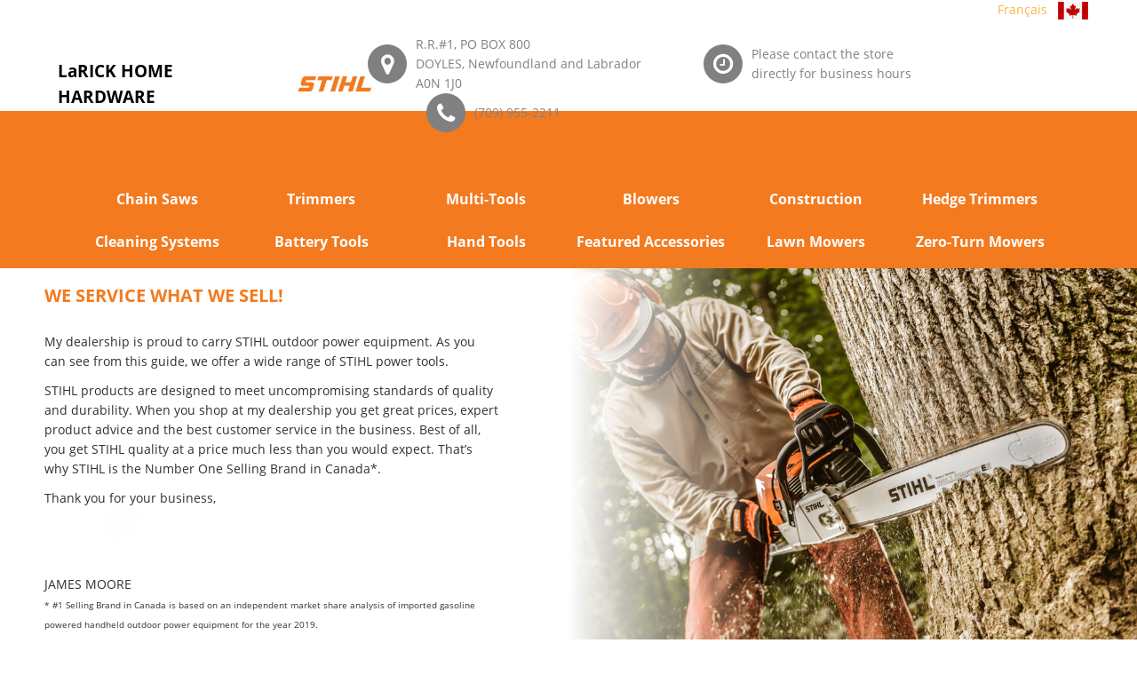

--- FILE ---
content_type: text/html; charset=utf-8
request_url: https://www.stihldealers.ca/Search.aspx/DOYLES/Newfoundland_and_Labrador/nl/A0N_1J0/LaRICK_HOME_HARDWARE/?Lang=en
body_size: 62675
content:


<!DOCTYPE html>

<html id="htmlTag" xmlns="http://www.w3.org/1999/xhtml" lang="en">
<head><title>
	LaRICK HOME HARDWARE | DOYLES | Newfoundland and Labrador - STIHL Dealer
</title>
    <style>
#loader-wrapper {
    position: fixed;
    top: 0;
    left: 0;
    width: 100%;
    height: 100%;
    z-index: 1000;
}
#loader {
    display: block;
    position: relative;
    left: 50%;
    top: 50%;
    width: 500px;
    margin: -250px 0 0 -250px;

    z-index: 1001;
}

    #loader:before {
        content: "";
        position: absolute;
        top: 5px;
        left: 5px;
        right: 5px;
        bottom: 5px;
    }

    #loader:after {
        content: "";
        position: absolute;
        top: 15px;
        left: 15px;
        right: 15px;
        bottom: 15px;

    }

    #loader-wrapper .loader-section {
        position: fixed;
        top: 0;
        width: 51%;
        height: 100%;
        background: white;
        z-index: 1000;
        -webkit-transform: translateX(0);  /* Chrome, Opera 15+, Safari 3.1+ */
        -ms-transform: translateX(0);  /* IE 9 */
        transform: translateX(0);  /* Firefox 16+, IE 10+, Opera */
    }

    #loader-wrapper .loader-section.section-left {
        left: 0;
    }

    #loader-wrapper .loader-section.section-right {
        right: 0;
    }

    /* Loaded */
    .loaded #loader-wrapper .loader-section.section-left {
        -webkit-transform: translateX(-100%);  /* Chrome, Opera 15+, Safari 3.1+ */
            -ms-transform: translateX(-100%);  /* IE 9 */
                transform: translateX(-100%);  /* Firefox 16+, IE 10+, Opera */

        -webkit-transition: all 0.7s 0.3s cubic-bezier(0.645, 0.045, 0.355, 1.000);  
                transition: all 0.7s 0.3s cubic-bezier(0.645, 0.045, 0.355, 1.000);
    }

    .loaded #loader-wrapper .loader-section.section-right {
        -webkit-transform: translateX(100%);  /* Chrome, Opera 15+, Safari 3.1+ */
            -ms-transform: translateX(100%);  /* IE 9 */
                transform: translateX(100%);  /* Firefox 16+, IE 10+, Opera */

-webkit-transition: all 0.7s 0.3s cubic-bezier(0.645, 0.045, 0.355, 1.000);  
        transition: all 0.7s 0.3s cubic-bezier(0.645, 0.045, 0.355, 1.000);
    }
    
    .loaded #loader {
        opacity: 0;
        -webkit-transition: all 0.3s ease-out;  
                transition: all 0.3s ease-out;
    }
    .loaded #loader-wrapper {
        visibility: hidden;

        -webkit-transform: translateY(-100%);  /* Chrome, Opera 15+, Safari 3.1+ */
            -ms-transform: translateY(-100%);  /* IE 9 */
                transform: translateY(-100%);  /* Firefox 16+, IE 10+, Opera */

        -webkit-transition: all 0.3s 1s ease-out;  
                transition: all 0.3s 1s ease-out;
    }
    
    /* JavaScript Turned Off */
    .no-js #loader-wrapper {
        display: none;
    }
    .no-js h1 {
        color: #222222;
    }

    #content {
        margin: 0 auto;
        padding-bottom: 50px;
        width: 80%;
        max-width: 978px;
    }  






/* ==========================================================================
   Helper classes
   ========================================================================== */

/*
 * Image replacement
 */

.ir {
    background-color: transparent;
    border: 0;
    overflow: hidden;
    /* IE 6/7 fallback */
    *text-indent: -9999px;
}

.ir:before {
    content: "";
    display: block;
    width: 0;
    height: 150%;
}

/*
 * Hide from both screenreaders and browsers: h5bp.com/u
 */

.hidden {
    display: none !important;
    visibility: hidden;
}

/*
 * Hide only visually, but have it available for screenreaders: h5bp.com/v
 */

.visuallyhidden {
    border: 0;
    clip: rect(0 0 0 0);
    height: 1px;
    margin: -1px;
    overflow: hidden;
    padding: 0;
    position: absolute;
    width: 1px;
}

/*
 * Extends the .visuallyhidden class to allow the element to be focusable
 * when navigated to via the keyboard: h5bp.com/p
 */

.visuallyhidden.focusable:active,
.visuallyhidden.focusable:focus {
    clip: auto;
    height: auto;
    margin: 0;
    overflow: visible;
    position: static;
    width: auto;
}

/*
 * Hide visually and from screenreaders, but maintain layout
 */

.invisible {
    visibility: hidden;
}

/*
 * Clearfix: contain floats
 *
 * For modern browsers
 * 1. The space content is one way to avoid an Opera bug when the
 *    `contenteditable` attribute is included anywhere else in the document.
 *    Otherwise it causes space to appear at the top and bottom of elements
 *    that receive the `clearfix` class.
 * 2. The use of `table` rather than `block` is only necessary if using
 *    `:before` to contain the top-margins of child elements.
 */

.clearfix:before,
.clearfix:after {
    content: " "; /* 1 */
    display: table; /* 2 */
}

.clearfix:after {
    clear: both;
}

/*
 * For IE 6/7 only
 * Include this rule to trigger hasLayout and contain floats.
 */

.clearfix {
    *zoom: 1;
}

</style>
<meta name="format-detection" content="telephone=no" /><meta name="viewport" content="width=device-width, height=device-height, initial-scale=1.0, maximum-scale=2.0, user-scalable=0" /><meta http-equiv="X-UA-Compatible" content="IE=edge" /><meta charset="utf-8" /><link rel="icon" href="/favicon.ico" type="image/x-icon" />
    <!-- Stylesheets-->
    <link rel="stylesheet" href="/css/fontstyle.css" /><link rel="stylesheet" href="/css/style.css" /><link href="/css/font-awesome.css" type="text/css" rel="stylesheet" /><link href="/css/font-awesome.min.css" type="text/css" rel="stylesheet" /><link href="/css/buttons.css" type="text/css" rel="stylesheet" />
    <style>
      .Overlay{
          background-image: url('/images/overlay.png');
          position:fixed;
          top:0;
          left:0;
          width:100%;
          height:100%;
          z-index:100000000;
          text-align:center;
          display:none;
      }
    </style>
    <script>
      var _gaq = _gaq || [];
      _gaq.push(['_setAccount', 'UA-2382917-7']);
      _gaq.push(['_trackPageview']);
      (function() {
        var ga = document.createElement('script'); ga.type = 'text/javascript'; 
        ga.async = true;
        ga.src = ('https:' == document.location.protocol ? 'https://ssl' : 'http://www') + '.google-analytics.com/ga.js';
        var s = document.getElementsByTagName('script')[0]; s.parentNode.insertBefore(ga, s);
      })();
    </script>
    
<style>.async-hide { opacity: 0 !important} </style> 
<script> 
(function(a,s,y,n,c,h,i,d,e){s.className+=' '+y; 
h.end=i=function(){s.className=s.className.replace(RegExp(' 
?'+y),'')}; 
(a[n]=a[n]||[]).hide=h;setTimeout(function(){i();h.end=null},c); 
})(window,document.documentElement,'asynchide','dataLayer',4000,{'GTM-T9S7Q7R':true}); 
</script> 
 

<script>
(function(i,s,o,g,r,a,m){i['GoogleAnalyticsObject']=r;i[r]=i[r]||funct
ion(){(i[r].q=i[r].q||[]).push(arguments)},i[r].l=1*new Date();a=s.createElement(o), 
m=s.getElementsByTagName(o)[0];a.async=1;a.src=g;m.parentNode.insertBe fore(a,m)})(window,document,'script','https://www.googleanalytics.com/analytics.js','ga'); 
  ga('create', 'UA-81006417-1', 'auto', {allowLinker:true});   ga('require', ' GTM-T9S7Q7R'); 
</script>  
<script>(function(w,d,s,l,i){w[l]=w[l]||[];w[l].push({'gtm.start': new Date().getTime(),event:'gtm.js'});var f=d.getElementsByTagName(s)[0], j=d.createElement(s),dl=l!='dataLayer'?'&l='+l:'';j.async=true;j.src= 'https://www.googletagmanager.com/gtm.js?id='+i+dl;f.parentNode.insert Before(j,f); 
})(window,document,'script','dataLayer','GTM-NV7MKV');</script> 
    <style>
        a.skip-main {
            left:-999px;
            position:absolute;
            top:auto;
            width:1px;
            height:1px;
            overflow:hidden;
            z-index:-999;
            font-weight:bold;
        }
        a.skip-main:focus, a.skip-main:active {
            position: absolute;
            top: auto;
			left: auto;
            width: 200px;
            height:45px;
            overflow: hidden;
            z-index: 1500;
            background: #f37a1f;
            color: white;
            border-radius: 15px;
            text-align: center;
            padding-top: 8px;
            font-size: 1.2em;
            padding-bottom: 8px;
            border: 2px solid orange;
        }
    </style>

    <!-- Global site tag (gtag.js) - Google Ads: 758207902 -->
    <script async src="https://www.googletagmanager.com/gtag/js?id=AW-758207902"></script>
    <script>
      window.dataLayer = window.dataLayer || [];
      function gtag(){dataLayer.push(arguments);}
      gtag('js', new Date());

      gtag('config', 'AW-758207902');
    </script>
    <!-- Event snippet for Find a Dealer conversion page -->
    <script>
    gtag('event', 'conversion', {'send_to': 'AW-758207902/YGf0CLy67M8BEJ6rxekC'});
    </script>
</head>
<body>
<noscript><iframe 
src="https://www.googletagmanager.com/ns.html?id=GTM-NV7MKV" height="0" width="0" 
style="display:none;visibility:hidden"></iframe></noscript>  
<script type='text/javascript'>
                    window.dataLayer = window.dataLayer || []; 
                    dataLayer.push({
                        'pageSystemPath': '/dealers/dealer-search?dealer-search=/search.aspx/doyles/newfoundland_and_labrador/nl/a0n_1j0/larick_home_hardware/',
                        'pageCountry': 'ca',
                        'pagePool ': 'stihl',
                        'pageArea ': 'portal',
                        'pageLanguage': 'en',
                        'pageDevice ': 'desktop',
                        'eid': 'live',
                        'pageUrl': document.URL,
                        'isOnePager': 'false'
                });  
                </script>
    <a class="skip-main" href="#mainContent"><span id="lblSkip">Skip to content</span></a>
    <!-- Page-->
    <div class="page">
      <!-- Page Header-->
      <header class="page-head">
          
        <!-- RD Navbar-->
        <div class="rd-navbar-wrap">
            <div class="headerBarFiller" style="background-color:white;width:100%;height:125px;position:absolute;top:0px;"></div>
          <nav class="rd-navbar rd-navbar-corporate rd-navbar-dark" data-layout="rd-navbar-fixed" data-sm-layout="rd-navbar-fixed" data-md-device-layout="rd-navbar-fixed" data-md-layout="rd-navbar-static" data-lg-layout="rd-navbar-static" data-lg-device-layout="rd-navbar-static" data-stick-up-clone="false" data-md-stick-up-offset="199px" data-lg-stick-up-offset="199px" data-stick-up="false" data-sm-stick-up="false" data-md-stick-up="false" data-lg-stick-up="false">
              
            <div class="rd-navbar-inner">
              <div style="width:100%;text-align:right;margin-bottom:-30px;" class="TopLanguageControl">
                  <a id="hypLanguage" lang="fr" href="https://www.stihldealers.ca/Search.aspx/DOYLES/Newfoundland_and_Labrador/nl/A0N_1J0/LaRICK_HOME_HARDWARE/?Lang=fr">Français</a> &nbsp; <img src="/Images/flag.png" id="imgCanadianFlag" align="absmiddle" alt="Image of Canadian Flag." />
              </div>
                <div class="rd-navbar-left-panel"></div>
              <div class="rd-navbar-middle-panel">
                <!-- RD Navbar Panel-->
                <div class="rd-navbar-panel">
                  <!-- RD Navbar Toggle-->
                  <button class="rd-navbar-toggle" data-rd-navbar-toggle=".rd-navbar-outer-panel" title="Click to open menu"><span></span></button>
                  <!-- RD Navbar Brand-->
                    <a href="/Search.aspx/DOYLES/Newfoundland_and_Labrador/nl/A0N_1J0/LaRICK_HOME_HARDWARE/?Lang=en" id="HomeLink" class="rd-navbar-brand">
                        <div class="rd-navbar-fixed--hidden">
                          <div id="topLogoShadowBox"><!--class="shadow"-->
                            
                            <span id="lblDealerNameNoLogo" style="width:255px;z-index:-1;font-weight:bold;color:black;padding-right:10px;display:inline-block;padding-left:10px;vertical-align:middle;font-size:14pt;">LaRICK HOME HARDWARE</span>
                          </div>
                        </div>
                        <div class="rd-navbar-fixed--visible" style="max-width:150px;white-space:normal;">
                          
                          <span id="lblDealerNameNoLogo2" style="font-weight:bold;color:black;display:block;width:100%;word-wrap: normal">LaRICK HOME HARDWARE</span>
                        </div>
                    </a>
					
					<a href="https://www.stihl.ca" target="_blank;" style="padding-left:20px;"><div class="image-wrap-1">
						<img src="/images/stihllogo4.jpg" id="imgSTIHLLogo1" class="stihllogo" style="width:84px;margin:10px 5px;" alt="STIHL Limited Logo" />
						<img src="/images/stihllogo2.jpg" id="imgSTIHLLogo2" class="stihllogo2" alt="STIHL Limited Logo for Mobile" />
					</div></a>
					<br/>
					
                </div>
                <div class="rd-navbar-aside">
                  <div class="rd-navbar-aside-toggle" data-rd-navbar-toggle=".rd-navbar-aside"><span></span></div>
                  <div class="rd-navbar-aside-content">
                    <ul class="block-wrap-list">
                      <li class="block-wrap">
                        <div class="unit unit-sm-horizontal unit-align-center unit-middle unit-spacing-xxs">
                          <div class="unit-left"><span class="icon icon-circle-sm icon-sm-variant-1 icon-venice-blue-filled icon-white fa-map-marker"></span></div>
                          <div class="unit-body">
                            <address class="contact-info"><a id="hypMaps1" href="https://www.google.com/maps/place/R.R.#1,%20PO%20BOX%20800,DOYLES,Newfoundland%20and%20Labrador" target="_blank">R.R.#1, PO BOX 800<br/>DOYLES, Newfoundland and Labrador<br/>A0N 1J0</a></address>
                          </div>
                        </div>
                      </li>
                      <li class="block-wrap">
                        <div class="unit unit-sm-horizontal unit-align-center unit-middle unit-spacing-xxs">
                          <div class="unit-left"><span class="icon icon-circle-sm icon-sm-variant-1 icon-venice-blue-filled icon-white fa-clock-o"></span></div>
                          <div class="unit-body">
                            <address class="contact-info"><span id="lblDealerHours">Please contact the store <br/>directly for business hours</span></address>
                          </div>
                        </div>
                      </li>
                      <li class="block-wrap">
                        <div class="unit unit-sm-horizontal unit-align-center unit-middle unit-spacing-xxs">
                          <div class="unit-left"><span class="icon icon-circle-sm icon-sm-variant-1 icon-venice-blue-filled icon-white fa-phone"></span></div>
                          <div class="unit-body">
                            <address class="contact-info"><span><a id="hypPhone1" href="tel:(709)%20955-2211">(709) 955-2211</a></span></address>
                          </div>
                        </div>
                      </li>
                    </ul>
                  </div>
                </div>
              </div>
			  
              <div class="rd-navbar-outer-panel">
                <div class="rd-navbar-nav-wrap">
                  <!-- RD Navbar Nav-->
                  <ul class="rd-navbar-nav" style="width:100%;">
                    <!--<li class="active"><a href="#">CHAIN SAWS</a></li>-->
                      <li class="LanguageMenu" style="display:none;">
                        <a id="hypLanguage2" lang="fr" href="https://www.stihldealers.ca/Search.aspx/DOYLES/Newfoundland_and_Labrador/nl/A0N_1J0/LaRICK_HOME_HARDWARE/?Lang=fr" style="display:inline-block;height:48px;width:100%">Français</a>
                      </li>
                      
                              <li id="rptMenuItems_catLinkLi_0" cid="1"><a id="rptMenuItems_hypMenuItem_0" title="Chain Saws/Chainsaws" href="/Category.aspx/DOYLES/Newfoundland_and_Labrador/nl/A0N_1J0/LaRICK_HOME_HARDWARE/1/?Lang=en">Chain Saws</a></li>
                          
                              <li id="rptMenuItems_catLinkLi_1" cid="2"><a id="rptMenuItems_hypMenuItem_1" title="Trimmers, Brushcutters and Clearing Saws" href="/Category.aspx/DOYLES/Newfoundland_and_Labrador/nl/A0N_1J0/LaRICK_HOME_HARDWARE/2/?Lang=en">Trimmers</a></li>
                          
                              <li id="rptMenuItems_catLinkLi_2" cid="3"><a id="rptMenuItems_hypMenuItem_2" title="Multi-Tools, All Purpose Outdoor Garden Power Tools, KombiSystem, Yard Boss" href="/Category.aspx/DOYLES/Newfoundland_and_Labrador/nl/A0N_1J0/LaRICK_HOME_HARDWARE/3/?Lang=en">Multi-Tools</a></li>
                          
                              <li id="rptMenuItems_catLinkLi_3" cid="4"><a id="rptMenuItems_hypMenuItem_3" title="Blowers, Backpack Blowers, Sprayers" href="/Category.aspx/DOYLES/Newfoundland_and_Labrador/nl/A0N_1J0/LaRICK_HOME_HARDWARE/4/?Lang=en">Blowers</a></li>
                          
                              <li id="rptMenuItems_catLinkLi_4" cid="5"><a id="rptMenuItems_hypMenuItem_4" title="Construction Power Tools, Cutquik Cut Off Saws, Augers" href="/Category.aspx/DOYLES/Newfoundland_and_Labrador/nl/A0N_1J0/LaRICK_HOME_HARDWARE/5/?Lang=en">Construction</a></li>
                          
                              <li id="rptMenuItems_catLinkLi_5" cid="6"><a id="rptMenuItems_hypMenuItem_5" title="Hedge Trimmers" href="/Category.aspx/DOYLES/Newfoundland_and_Labrador/nl/A0N_1J0/LaRICK_HOME_HARDWARE/6/?Lang=en">Hedge Trimmers</a></li>
                          
                              <li id="rptMenuItems_catLinkLi_6" cid="9"><a id="rptMenuItems_hypMenuItem_6" title="Cleaning Systems, Wet/Dry Vacuums/Vacs, Cold Water High Presure Cleaners/Washers" href="/Category.aspx/DOYLES/Newfoundland_and_Labrador/nl/A0N_1J0/LaRICK_HOME_HARDWARE/9/?Lang=en">Cleaning Systems</a></li>
                          
                              <li id="rptMenuItems_catLinkLi_7" cid="10"><a id="rptMenuItems_hypMenuItem_7" title="Battery Tools, Cordless Chain Saw/Chainsaw, Trimmers/Brushcutters, Hedgetrimmers/Hedge Trimmers, Blowers, Standard Charger, Quick Charger" href="/Category.aspx/DOYLES/Newfoundland_and_Labrador/nl/A0N_1J0/LaRICK_HOME_HARDWARE/10/?Lang=en">Battery Tools</a></li>
                          
                              <li id="rptMenuItems_catLinkLi_8" cid="7"><a id="rptMenuItems_hypMenuItem_8" title="Hand Tools, Axes, Saws" href="/Category.aspx/DOYLES/Newfoundland_and_Labrador/nl/A0N_1J0/LaRICK_HOME_HARDWARE/7/?Lang=en">Hand Tools</a></li>
                          
                              <li id="rptMenuItems_catLinkLi_9" cid="8"><a id="rptMenuItems_hypMenuItem_9" title="Featured Accessories" href="/Category.aspx/DOYLES/Newfoundland_and_Labrador/nl/A0N_1J0/LaRICK_HOME_HARDWARE/8/?Lang=en">Featured Accessories</a></li>
                          
                              <li id="rptMenuItems_catLinkLi_10" cid="11"><a id="rptMenuItems_hypMenuItem_10" title="Lawn Mowers" href="/Category.aspx/DOYLES/Newfoundland_and_Labrador/nl/A0N_1J0/LaRICK_HOME_HARDWARE/11/?Lang=en">Lawn Mowers</a></li>
                          
                              <li id="rptMenuItems_catLinkLi_11" cid="13"><a id="rptMenuItems_hypMenuItem_11" title="Zero-Turn Mowers" href="/Category.aspx/DOYLES/Newfoundland_and_Labrador/nl/A0N_1J0/LaRICK_HOME_HARDWARE/13/?Lang=en">Zero-Turn Mowers</a></li>
                          
                  </ul>                
              </div>
            </div>
                </div>
          </nav>
        </div>
      </header>
    <form method="post" action="./?Lang=en" id="form1">
<div class="aspNetHidden">
<input type="hidden" name="__VIEWSTATE" id="__VIEWSTATE" value="73jzDq5Lw1lponyo4kqwXLw1TGglkS3txL7HUmbS5bSweuoLU82fHxF0dEsaggcvqaowZEAoGl987lFh5ypRcZVNNH+zdCWl1RzE5r8VwLRJ9zzzWWw9Fe4ymyAoyNX9vcn8HeI5nJxSr0HWkTi1SItmr1VOQhcjkyt/Ws/dO0T5DiBNxGWu1RitgqY7hrwP+lGNk3rQOL8XgQirKkxYyziGXfIL9EEmfbohvkqMjVPdN/ZGASUv5EGyNGP8x1kBKkbSCH622WRP/z+d+WFY2YoL9POhZU5/w4OchFK0xQNVQvIIhTLz8BaqlsS2boeHEcFYf4GmD8kuTc0uklmJOXEZG8jHfjqOEfXaX2I6u5lK0wYHSgfhwLnDXyDs2DyW6duyhrlspxoGt1JLouDaT8nQlO1a+nBfNZZeIsR5emiJqiUAMf2/a77HbNQEtGUkcy0J0wnhKEiZD1kOefAzqbjarK+i6/7OZDIQe2dYmNbkAMtxcBbuQ2L4gpTBOyiv7zmjXa7D7hSf9dBZ1ScARANKY8r3gH1sxmjQ2A6L85n4qV1n9QtJKwb64x3h2hLU1tfwQz5GSLc7M4wF73mYdNnukvW+EZmc43gMMe7Fsm+dxATSLhS7IAOswfW5+uiGoK9q6Oeig3ni2VJNbJdszUbdcBS8VvR//aTb7/FYJV914q2BRY7ac0UUE94K0var8Hyxc5hKsQiZQ1xgcqRHTeVEWYSjr6hugcY608j5+OL56eCPW6Da6TDDEHfdsIbOQe3XGOtDXbE+2UANVHARt0+GTeb6cSW8YwaCgTBygitSxdLX7+41zZUsalWH6GlHA+55OtgqD//CXHcSfV1yTmOtW7jBVVclV/hDht4cT965eYoRkkgfTEk3aW4lpjgOl9NOhX/dYyfn+xvq2+IW50fn+2yXaanE1/W/owoCdltgSaEj5bZHjapqL6IVAxiFea9QGsXztkid1N+XAE/+y4mx014fkRLdBKx51BRauRoGaphGn+LlExdlaWXEnhsSIn8V7goiJ1ljMh3dLE85tBdybyxFzVGZYLLs8VSUHD2hwxdU9HEgyzKBYdXTM/BcOIYKx7ZPV8oAujan/KyCXroGeVVLPOh1n6vFkgpD1oDRbgpRmHjXJ/GAoIIUa98jI9jb/mJ1YiPTmJq8BzBI+SFITb13s728x0nCdiG2q8R9qibvpwHe6wm2xV1nKKsR3QAnOj9zVVprnceyHPI5Q0vtdAJ4yi30Bpb66VM6t6EU+8acnTvk9uvrgvoaCOIs4GWW/sjt+m2WZwdJbRixvRQr6ApsFiaIDqQUMgJ8pDCrUTrpa2TWd8AfTK2SSbg0cs8VsTI5zRYp9F1hjFJv7i92ODAiupmksH+7oH3BAczhG79whiFpy5ysUzrPvzML25VXd5/O26FAhETYT9oJ9PyKPxqXA5MsWT+bFGMuVHWaxfmb7mkngAePWGwuEupEl57bF5nmQfpfrbBetyHW6vthP/bFlH2XF0UWaQT4RUlwA02n3zNSy9um/eptXhrNw5JQiyC1NugoBTxsdoZezlWtlgrSY0dM0kuxYepD4ABYRWtb9Qmh5o5arw7MnW965SSWQRtbmxWZz5XJkGOD5iAfmenw5i27biHLq/WUkAFl6Pl1wxnGWXFf4ZeDizREGQxh1MVcEqZzwZuuPwTcTsYIoke57Ehb8COACuQOFav8clMdGumNkc4awB/Xyms9dWUI3uU5mspiBOPR7vi3vFUDy7qMYzbanSyNNcESoVfYZ01siuZZ1mXjpTrAnX/E75jJL4430bqaSWUlbiaP1pGCyAJnQloealZ+9sVkFThUtswPsgJdoWABdiX9WLL5HogqBdo91d7v33oXsuXZlCZpsvi88n9ChFQJl7q+JWmX1C+ucR2yom6PWa8IRntM3uXuiXiKQJb7ixQqsCC8gHV74/g4GjZ/SnK/mylNHBb1VfdmkPDtYwanDZy2pUIasByejpDOIFyR4PMkXpv0xd8wrpN/qS1CX+kJIFw+ZvukVcoL7AP7l4lJOxsMvxNmPEfnwAEY1XCvvr47BZrzQtgodmsQ8xQ+uAlwkE0Y45ozxtfeXSkkXG+eUs8M48Mk7gNKXpzJnOP3aaC9MXoYKeZesmADWy98v9P7bKP/9wSkB4XVak8w9ADMkuCqvJoCSOdYT7yfO8g7gke+cJvfilqW7Kb8gAV3nE8cemGK6madSVb6K850CkX1SDT9H93WEASUccPSR4XKGd+rM8jj7nU4qA5fgWxYlmb34tIzbvm91ncx5hgmfCnlU6UtLN/cZ8NCSxTlpc3kdEmH9HyAFnpsB0nfsDT8fLBUEu8gKy0mThak5f1EXGOoSKB+QqdGYOYApmdgzhNkWCh7rsiSt4RJwjxDw0nKNXsFU1tNoj8dv8PbhXhSiPvPjqH2adWq/iDHmBcWJRFIDi12yuow+V2sHhNMqgk/r46twPs4hGbf0ym0u3+Es5IU8WPyF88/aGWuD+CXnbvEg6X+pk0VA6u+4HjsuAM/WMjryejBxmI2CXJo+CSXlQuCh1R1e9XVBUsIEtqhwI3d6VqaSs0WSGFrEpJN8UBIdihkQhWR1seruBcUN2zVHqIf1YupSKCThsnXsx/pOIJzwAgJjlu8BbJJWjZLjUwvz+FlMGcrvoOd+UEo3/+By7RQ5yQG243gxRT3AWwFlByHXe490ORp8pOJTGWHrsOb1RL0RkRvibaVwJYcfsSuR9LLrurEXlapKFVBPzLp1FwSuJdHd5W6C6t5Jm8+rUnwp3i+14EQDFl4W1i/O25PY4C4BPRZpTaexiYfjod7/cME8085Uwh3bZZ1do2vMA6+70M6sSlcjN82C7vPZAlx7mFgV9jhtV/Wus4xam6dMFwDPo8JnVeKZHnS3iawDA67pQ3C8rvCIoQbScOMtUfrdc51a/HhUN+DY8Nkpgj5HHTCnWvJRg7rOoF3+IlUTeiyofxL8KPwUh4JCcue2tYjlw+yVTUseW9QfO+MV7nl2NvJ03j72c8H+ewLxhRy+dkkYvq5BeZk/Wt5YlHWEahiLpiQBYN5F2rjYzBqcv85lYA8F+tPDncIFy58aN2XSvAY7xc3DoTRE1VwegnS7OruU4D/[base64]/Cofa3mLB8hyL3+aHrTI9+00lCppCwKQWtMbh9tTv3frIUHQ/2+7gBFFLpN9wmsAvRI/pmynrBEaAChdbyM/iK6TwQPPS/Ed35SYGyNEXhIpJ83FWJxYQ1TkF0hUAs5NDgI5YPN+HX6gmBnvsPuQEY/eYZAfbYOSwCAUktPUM+eFGhXVRQoiQDCXPJdRYJ0MQsMZaa2IMmN3DbWO6suyiey7nywsaUrev3G0PxkfsYLtqAKiTGMT3tLgjFJNFMeUxZEj9DalROnFxt3FnYWGxXcgnXneLA+4aHzEpS0zDvID3v1/Qj9qwmEpvN5oUpmJn1usVQQaWMw9u6393be3+aMhOoR19L6/Hl2RabuW7cJzruLkO+QNz2vlfGViHmy367h1rOz+8yibgAAdP6jzH+rpqvCtvW539wtD5kIf0o0be+TBApmJ1+TVXcJrHGHbg9Ua6DUGWwV+dZf8g8qymfxypC05xSo9XvRXAWwspzpjCzFqXxI6di0+QTpuOks1obZtGb5UgzArT6xR4/NogjVinMzkrFyzHAiDcnMEMYfTggWEUSmna2D4DAw9J3zPjVJK6X2lYjroHiEBcHsb6aDcTFIIqQt7v0vg5P2jF0hcm3I85EW5GFWZWd2sMeGxsJsNQ2LLvT1J0Hzaas46YWZ1gAVcvyUt3iOZgNAO9J/qg/+FCk6CYLRmNjglNVQSALopLfZofG+xcrZmyvWJHZmbAdVHusqp9413tqfyEwPRuP4RTNzTYuWZHLskeB8knBNhazklcYWV4ge3a/vFhzRzfwik4/hL9jW6TctvF5FReSClltqq2Lp80tVq6+cZ9U/GG/kDgsE4dCPC0PhE/RX1dttZj2+ccQn7wLOvzp9O+eHIJV70SsLA4q/q2A3y7lVPlHHazVxFUO3StaCyEbNAoMyTKASx1ur5IEGlYL/0dzYX0tUJ7bkqnfFy1jg0ITVh74bYtc8Hj4SOgCzVs5JhClwXGpogvw91hY9Z+cd14ytjvRPC1d21hNQKKIooTnFrrJUw+9KnWYyQRnl1GBWdEJkV4+cBwic8lGdC7QjkAIIjAPtLpCNUYDbICjZ/pGclwg6sO5Q0jgjrIVfyvPh5mT14zx1ZGptoGocZKmkCXPi2TPQ3zzSaVSgDmPatH6KL9gypKXBxbplmC+owmljj/lApzcOhhf2YCt1Sq2Ann0U48s3oZGfTgI8m6vUkMr5Phkd3LfrlYwfdSeZzr0yS2qEqaonJ6kw8cdg7upwl8Sux7DNeyBDTSS+bES2kLEYS2i4OBYI2n0gjZYrNFV620wobtUIDhoxb+GNTmVDx2Qnc/bj9tw4+71qrBfwnRDbUXWFbgztqsJ38SyAgWdbNHZHktA+tPJ57uCBN2A5VbI2oNhMRCjR9sLd4PCOUNFPLMXMMQWl0ZFhAgZsw2tmbN22nTsIpLTcPmfgizO119ewpCIwJIqB4nHvy1vmW87arvtjtTns9exHx1L8LVE5mL6WUizBT9htfpmpBVVI/KF/XG/WPv4surd0cukObSm9gUi+JsMvQ8kqa1uVMdLcCinQ01gzL7Uiirr6w2FBEcdyiBvZ1nlpxJZY9HUGb4VsLijbCdgD9Thp/G7y2LckQr1hJ2G1OwBrH7Vr1MYv/Z83Za+qoHEitl4SoR61NDZyKg57TckZo4j32owIdsaRF1LJIyOh/KmsDQLNyuu3WqvNLVw9JNWQiUvp5HDpvt1KjIs9G/[base64]/BkOk+tRnv4hq4H8LO/bdOcmAe0dMP8+DKUmMierCT35EfrJF2bi1Cprei89w3s+gPEHCZpUdxzm7WsjdMwJnd8pCoZk6YsbVotggFLPYFZQe8RhefgNDTTZ25sl1IdSBjxIt914/dCYFq/DYXqhppZ0yIZJHrlmPyIStgMPPS2Jt4qiVGM1K74Ws28Ng3rcUKG9iNxEODz8cJt2Yxj/iaBfwXvLc1xv5fBqgz7XPygqLEWV9A8DL264p+5NsDp3VX9ImXA1jIy9KAMJ7CY+T1z/FBIvHNGxloocx+gw8EO7xb0XNZMUkKvGT04zNvpqDgIPnHxc6dvSdKJDzwK4IaBIlpL9/nRBPtQHQfuNqQ5SuYu+1sGzQ+GYJapJCFYtSh+pfx7C1WRBtKuiZyDpJIBr7RXIDC9ZYp+cqLzfwS6/oPAWYfSIGQ3vA3YXZ3DnYPgMc7PyVtDUyfWXqBBWRAKV/Xdd0vGZ8hWxzGlmkNYpJMWsyI8PKv4CL6p2TsrG5L18n9hPMQOiZR3rgQ3DOoJODglhyaJNl3jZ6yuGMwxt84ArRZR/Y6ugPCo8lAd5ey9tz4h0u+bpqctd3Hb9kTAFysiPrKGOhrn//aJIFGynkhMBILs/A6jKVy/V5EcUeARbdxuWpRWLxApfILObYUDlGUowHxE9wCAFKh+7RKRZMR6rbEuJGaWRep9kTuSrGaTjQvHFs8Ozd0EdNneF6N1IrUdpd81P4ZO2fI/P0H0WQYmBP+8w5DgLBwVLl32unyj5DMCCMzppEbxVjNFxxFPpmjBXGniwvz2gHPKL+ETPAMceeOFSDa6eXKA4YfUcBITKq3Zul/JmM3vxvKZ3LOVc8cEqE50SP2jNm7be7TaYF/FbBU34IxiQqKweK6hTf1ckwYQxRtq929Us/DHlCiYysEr4nxr5WqIAJB7Tt18SS83u1TTlkYTy0H+FC5YaKb9n6HEbuDeP8L8YhKaYgDRKHkExF58SGXhYMuEjJlDXBvhpoIiabGMo58qKW70viS1TKf3shMcG+RgtY5PlLfpxpMEzV8ymD9N8OKmTXXGuI+L4HYooBgSpKWLS1TnGfvjZSUOXzh/kTIDMxX6B6vJ58rOTTySd76NJHtUArCwbXv/5HatwrDUnPCOg5TjuBUNfG7XY7RAoL5ZkrVSFF0yZd7JhicoFwRJR9sr1OqSSwRDeA9O8f4v2TIMDOEl/2qYe55KfjNchEeNPm1fxI93zeB+q8f5l8nFXbr//n0Dq9byx1KYsmlxEODyAyKXlwOJCoJdZccknGHGkrALXM/cciVaAgRgm2uLHm5iVWB/bkMXlre/GJYy3YYCesalSWn9cbbsgto8a5ps8oFHHh4Xn+eT5GyqB4C275w0TqEgFi7E4AN8g+OqvIr+PpT4iyHpkh0B/Qm/0iFz/WCjzz9f9GRUPWrXkoBqvN0rSiQ+o+vjRsY876UPF8/5wItCSL01SJcOfDVN411xzbBCQWUErSHFJhnmw8Q9YTInb88BaTCWpoyEj6xmQhVIgz3SSuHEIKSEySidrMVGJlI9V3EDWHFVOjAJ5RJrwvbRl0VxTXz8UGZKLC/li17L6rZIjsMjiHOEzSW2WDu8dvq+Jl20gDasN7qYvxsoZ/+iPdyR7IqR99X3GDmWWJEt2LABbT2jxj/3V2aYBoyEayMF00h75DFjeZ/Lnp8u5GUYftp9g8dOYJbBq+pGxSp1B53LS30nIQZMhGjQSvsAX6goi+84BGNueVa+sDNWbdWsyhvvulU2SXCFnl9KzFEMQuY2hMiLQqJ1XBE5NGvcNPN0WbWN8HH4wB/6fVeRqdqNTykJQw560vFsUyHmKkbPCBNMKDPtCKNUM7IcGvruUhZYYIi55Hn9W2VCWDnyw8hnrZSpS45kL+qMUWbXJLI14oPYQ+Z2zfBd4N4qfsXNccg6KQEYu08DjtOVm3Q5vZ7NE6AsEYiuLh0qFrOdZnG4iBjaDJV/EZycqdU4rBq8noiFX08Pv/lidbKAZcZHGyR8CGeEI3fyOitojNVM9oTIspiR/C9y5hldBFC2xkjPo0dxxru7mCNvqZ0R+hrc97szPekQlWGDfZskwL60NYo0OiNxIZqVKaQaUST9VfdrHUUiHBsKR2y/[base64]/kVa7w2ZpwBodgZ3A2BzRWhg+38I55EQ6kdAZHwwbxJDpUHLIIOnzOzMbUHOIaHA5uzC7Vox+8GfS6ZdnGfGUynEdZQJjFc64F5pz/8moz9pXb3xVF2seH1P/u8++8HRohsT+dWNbBHEvG5PtNvU6oHJRla36bFQg58vTXZVCUHQAYKSmLfWyp+ppCNO8H/ZCax8TjeWtdiTt0vNhxfUsYsNcaUcZPqcEQwn7DPCiuAYLsucLS0NMl2zzbBNF3ameDjWWdbNSCfFhiz6VZZZlPG91Rcuh0EMIkoW+GqZ2zLj/GMXVEWAtKGXCkqI1mMqnPn8p3F5JJEqb1mDg5fQmPN3qc4J02geSUwH+uJIUiJFfhPKX2y5/QvAj062QWVoPeQfmUyuit0m+fGWhzM3WdRjeA9YyyCjPL72ti2uM6sVoQSyyhXj6VgbL8P8Dex/TV2s+S60UvWkcshRg7YpKlXJgIj6Poyo8uQ0q5cGgtfmLtZIop/B+zlFrI2FyAaFKuMgD20c6r96/YzrvyAOiZvOjpE3Edf8+2NOkUGejYQZP6C3/RoiYD2Lz34FVbJTrkbsokGumWr1+B4kFB5yN7WQpnmnSf3u7uLJeCUwjxIFZUGPwcTh6E3OyZL0DIjkIhpbuSeU/KmP++mvwDrNsNQWgSvAc+UEourIag2oHqbPmo3TrMW/Ouxn/Jh6p2fpBfksf0A1sSyAF2aCvUxtjMKckmEGOmFFp1yP5AY3V3FAVTGnfmp2j2t7XKJjqvQSq/aEKUPVz7Nj+5peLGwugzQVHwJgnKDTSyV16Wynp0vBqlQSFPMkztLipGFoGIeNUyLPAr6QFQA7EeDXFP1WS1diYB1yrwi2ZpT7DIULVuv1Hb70zmLmf1YnupmopNSOt7RNIvKhcDsdZcoWZ3u1ZtvhIV3vty7uANlT0+Km4NVZAecS1wX/i/zrBswh8cfxIUzwYtLq7avALJ/Cpoz0AnqqGFKUOGTKngu1o/y8zmOhFEs5offxlRvtMx3OcUtFU111zFjWp1vl7iBmAOduclv/67GslQv1rvc0qn/8SYvJX9cqPhOd36CzSoE1Bh9Offf/jCiCV9FUeQJENJfLCK6KRO7YRMTS3wJ9QPjwezpfrWWcgyBPafNUV5PqBzjtO7zcIIaZtnhObUTmD3kVoKWrAyON1eM+rqU5iLHA2ITg+T9Oom7Px/[base64]/arJ83KdQ+zMusJE2KmkG2CHgNPz4b04kR0nl/9GdaAlA9XnimS0f3VFZ/hstAdufI2nWn5INCOruKK5YedC2BtPqsesAKtnfRLVG/Nd1/urtlqC+l64ZzUVFV9/6ulo2o05L8iecTvHsWAw6arqvCXCT3Dw0JeXQLb78OUWxXVkDlcydSg02supfuppl2DqGL0K57FjM2C2NhBfQ4J6O9xSkJGaloSFq4ehlJS10VnIWFJpF9af9S5/[base64]/wHI0C/Rar/UohAFBIqZ/8oDMabc8sB0woTJDX/iyTp40mVDJaTGSn/wuwdi1KuCKhvOKSQE5X7WzJrZJUM+KImQH7rg+ACJ3dQuTZ4H1riWz8YpcHssPNx8tlZf+pUZ/N/zbb7i7Yju/4XBPY/SPdPXZrtCXJ5aDa4v+azmZ0IgdlOI+R/fLSCEZAWiXg12Gh8v1AABV/VqP5X7h7GiCqrI7egflCTPep+nq8SUPdGjL+2muU/GTi/1nF/+vWfrjJdPWAcI0DGEdmlXJ/lciVC1Y/o5q8r4LHFvkLTjXMAGPvvAzY26txtb7ofK68V8iwefch9xZonsp3Dp3iyPnbYnZkmbKjHUK/zhCrbEUaH7sKJS+XGgpnbnVnzBHWfaVGxQi+juZGZB5wHb3kbb7wfl6p3oi736Ocyg/IXAUkSvh3jk5Lv8143yL7LQH/8v98b1V7GUvuB+twJ69ExK9wSLdgnmruygBC6S4m48AWzeyiMwFiStVA67hLhmAvQmon5EFfSS6mVEbCnPOatpJfltcODwUKyZWPM5wA3r/UTTOT+iT99JjXIacrE9MTb4UDn1OKhZX2WoyYOVweyfua0D4y0U+KSOhLxD3xs8lOKi58QcEWXsQL3jzyrsfMt9CCHtFopDBxTtk+sx+43m6vqBfSm/2/Hh88IkuBFwID+4mTawMaUF41a16ew0ESmzxHCZbg7x42I0rxHh2fOj1T64Xosj6vLnJ/Rs5TBOR/wexTbLO+pbXQ6suuna7FpjT/4vTg2qL6HCcOA1A6sY/wU/6ugTtSqpzTACQLdwoasqq8Je7vK3nx7IujbujHxeuDMUXuo2N0QFWqiRsQmG52ykXr7vyJH89vL/ERyxA1RSE9mO6c01JCewF0LgK+nokVU5Hashvv8fGM0vJz223YqFc8QYS7/8YPMjfql/8F/[base64]/4I7mQM4sPBhcuXctVtsn1tamgsptFhkJsuEf49M08SVWhA0b1aKrHSujLBAX9kZL+tx12QLe52lt60g0wMIvXWye8XEfAcfDZiuZMnDpwJt1SL+5n1QzsBBMT7a02xbpHMe8sKqfkEKLOkvp2K6MK/gVflXsOasaT52hM65GE+8018q6fZ+nOOq4uTDrylZpPUtFa011xPxaQv86c8Fo4Dt0+j8rFValcw5SWRfO3/yc+jNjTQNEP15MWvYqiv4aoFfJ9djhSdpMDw+VEWNVxgd1VpTg4wF3/xj/hnt3K9XK7b/zZVuXMsujJ43XdgZ16d/MKrFNlgy3u+CeX+4w4uFzXsyqENoBZl+y7ROryV7lKPUg+9oF6EW7KnJ6/TLeAL5yU8x+hEj/w6jLeLgNoLEJLyAV8kutCxKyqYkARQUXbb7Fb73uslo0RWaa2I0wvGCrkG74jZCktP0iIbcHR2jzx6RdYGzxOEW3DSPuPUqEnOH+6ZI4CHv09AkSvzYi2/xJZRE4CnG7raC7n4RSsTmDYPO31L7J26noQf6aIY+yTnSsXRqu8gloM+IyfC6OP8Bqzv14ceKSzTswaZ7TsgC74j1uQ9WBfdVxYf26gbgY2nT5ceMPwT2s8H89t+5YXlhmusL0r5laIDgGqdtOWm5tTKVPYF2rK8/z/3lVkmHILs70eDtQ626U2nJyXyPj1K4/Cgq8v9Ua6E67Pkr1fByFK0Sz07GpASebuoWNPzERXz4tUzWw0+9x59lWc5vLCFf0ArmoOT/+d90BYHpoLNkBHcLj6ADvs8TFvs7X3ViYzFhJ2XVik+i5qrGkysVHkqlRBE53Ee54rNgayg5ABewcLawSoU71GJ+ID5c886K1ZZTdzHCtNPVjiL3M6HZKD11/25oMtnVaqh3ISJhhTLJCx2VixPg02MXD1VRqWCK/NCoJlZI6Rlb8qBWqjg3LSVV8NodlGkH1buh1k9eem0e69557VlZl4SqrmrCp/3fIzWFaCyzWCXn1FZXmig7XwtMVmxv6oEGSn3Jawh7Gm0g/Jn1bIayb8tU9Rm8gQqG3JItE++MbjF/DyMLVsH+dC/vcI6nV04Dq3kVAl+DrWdJCh52ElbTqrrvoUdSleBM389hBcjsUDwk6aKQaDu+2P1u6IzlBDwD/x6q4HRM1Rthq8DSCI/8WIrfPZC0Jm+r+mqmnzomNz0mN9iB7m9TiVA+IVabSet3+RCCIO6E+c654xFJ7dOZUxSYWmutz7r+g5H+np6/mXs0NYIObVnzvS2/vdo5H/zTdnvKUAZk7CpEajvKS97z+bM8mKFexJqll97G6zrEFJHkcwe6LigmrLGBdDV1wrK6FovbJx1sSJ4a/[base64]/ORB2ECtxGx6h2afMhaDIx9qLdDxi//i0Zsw7+QM2MjNUGElgtOk129Zjy+yOkX5GWOZZlLfP4RLf4DIq8mKeRxJtVV796xY9I83jg3/67qmO4E1uIUxhMwItO1CQo+LhZTmPsaxPYX9uR6FX1hhrJN09sPmUFXyd7bRACNm7Jg4sOmKHKSwdEi96JY/Vy+Fe0VhCl8L1Zv5UklQxj6BNwTmhYGjeTM+euxeZC7SuBJOxEDoCRG8A8sPzAgETE8sWSMJLI1/[base64]/TEMBvMGqzhRh61gPUTlgmxPX1WSHLQ6LdyAjh+Lb7wYEltkkX2YQg0PxmJlJs9l5ghul4dYYwAya9uqDnuB2P3xgiAWXP1alFQzsYdB9E9ABl9kdxswNphvJ4sPONxEmaKhqGNIbo/cGXxrMWDAq03Txhw0bsOGWKc4Alog2KK5NrD4vHZT1QHRtQEspUCEH+oPifzFQqjKptZJ38UuPqgChVRycdZ9Aj6pt1GyNpqh1vShNqIUYOW5251SQLwi6r4nLIl81rerOa911JGPEPENBf9MBnKr1OuPZDsxlHSAt0D4o3bKfhhq4scjuhNtyNRVtBpK8uFi/AC6RhUkWMDTBXSQhr6CD30FXGWJTBloV2ijByz7JL1jzOx0TYfmMd8OiNeuqfP4wd7nqL5ZSrVtEL1IkXinBlP7Y9ER3GKYa5mCZFV/n8o1CXKiTsuvzDOAYJhWS/NRYpMdhg4biMbaDF0UHGopQ3oB0iZ3c7o4zzjLqguLWbvQYWdIgoG3sPP/v5R05a9nQ6A3ZH9pFdEZegy5nTRfVv4rUIBwuK1QFyakNZRwY+X5LiQ20oC5PGFkNltLN88xTKwSTyRJgfsZNTqh4AHdH5LcFIcGdKPNi2fJ2olnbbol0+IJe1pJasRWNF4W9B5xUh/u+P6AkVbpEX4K6jNANcgNR06vJt1HIVU9w1JU5VWcGEwNT3sxRjcclcZJ02IskxYDK5Jf3jsB0s/f89JkbmynyNPFna+3HPy+pFLIQnFuQO+1MTb2pmbm5ZLEXVa/nRAZFZ6XRXqeB6EKblWIY/9krvY3yVhzPZqqaVV4dfFOwu2850xMqH3H9he8wkCp2S6aWGizl5T81PBS4L1rptoS089TwlmI1IS4Cii800L9Z6pX6fitrQMtO+P2vVNJClVmT05x3kTx6UMpNZWAWx3//A9ACSmmIa8JUQXgkOZloxGpMitTS3+WPEo1SAxMagcniZht52BZV1KX4e9/Feb2zvgTZDu0BtKLuxfHgEhk2jhFmbZUr4hmp07ZNWnmNgg49HLcww6jsF7uiyYl6dY7gmPDiHg0VeRP7vR8mzFmofUgXpX69O7+aYn4MURWtkhySVc79PrHFtAWqWpU9s8NX0MxNvn8z0ytLeO3KN0nK2KzaihpfqrFhKw/w7LA9T26H6ZQo4DDsXlLJ3fyNUWWGDkLzU0AgtnVyj4xqY8ZJsUO5uu4jDZSygtUuh3Ynv/wos2ntP3Qz4v8Cux5byn6cYm1x8BgMVNSHXByffJ9r5pa66dlIEusn48LlTqtqHxwCQaJPyBPIlSamXHxvnp0ab8CfYJp3bpcGE8hJF3c1yJr2oDKLxV401pcV8q/CM7Gqzeb9ZrP1GVd/iTTXK9vimWIYclMl6ok4aix7hKdHKQ5YsQcDtRu2F/d5ohePh+cvnMFYcX7VpeChdkstDvUIwLwvZMdUQJvsxp9BgIh7FxF6MwJvsOLf1HYE8G++YuwiygfOOmbvb7xMu/HBRIonjvN2MBAJZoutn/OhRr5+dTgD7Oj5Kvtrbs2qBTeiDE2CayvyYZnG+q4OAd9j0QhcOivmQhFtHwYIA4kVY83yv4gkXhVCXuUo7Pt1OOf2ALiJjDYH2fli/g6O7LPiq06GI3Kk4eIgEGMxC6o/N1RJcmGvm8ywVeg0hmpiGwhRnR25jZJmX4VaDTKWhQJyo47GKmYbjUv97BKOSPIf+dqJzpIAtcz5ZI5FS+i/+01wXEvjicHdN6NJz7uyPncrtLZNe4ns39AcAW6unxO7j0T6rFDOAhkuboWHW69jLLGqDlu5IQxsPcPPGSKzkSjwPaekvBQJipnsdTb4M5vndHd/h0N6C4RgwvsCInrp8DtxKl+FD+UqSxwCnDVlsArP5Mu8KQ9iyejMUjz1XVvJAOy6ywcS8mC6lHhX8typo+IbeFhgzxyp52ayLwWt5jFPbnSm8XnViB6lm+Q2LqLjnXgWEiOzgQEe654MGimL6y2ljEhiSicAL6rckO6kfmQBNkg8/L97gJyj7sHeaYy2J1qiIoQAczT9zaIk5jLQPa1KsySYaTpY9WfE11ylUS0pH7AUVaFdaEiF51bDo7cfMmNp3mWj6FE9zcELzpN4mxuqcuJQ/la1+4CauLI4Kh6opwkF+4jWMSOMjhAiVidK8EB5Rit7KSNFVGcktKgN3csEkE6jk2h7mzv6v1QJyHd2UMKbpcDgVhGLbsL5Rg3zp4XaAk8tqB+cc55pYr5p02W1pWU4hmkzux1BRquP+GOgK3cSZNfqca+prPb80/[base64]/jFnWpL+YOr2CRm+7cxdFJ8Iu" />
</div>

<div class="aspNetHidden">

	<input type="hidden" name="__VIEWSTATEGENERATOR" id="__VIEWSTATEGENERATOR" value="BBBC20B8" />
	<input type="hidden" name="__EVENTVALIDATION" id="__EVENTVALIDATION" value="iyXRIfZhI2paYvGJ2fEUkpZYFyPj9luriL/IV8triRMDSCt35f7J1BUdi4ZoDQv0bg9fSu302vlu7Hn3bpnhLjDW+c0nNVlSbB2eq74/puN+7Oi2JhNztJh62U2dwbzL7wRor88PxR5FkiP+mZuL/wowyjEhMQuQGSX3Ndk9j5wP72DwlAFUZHiR5bR4AWezOxDFKyzVVNaUwvrKmri17w==" />
</div>
        <div id="mainContent">
        
    
    <div class="divSlider" style="position: relative;min-height:550px;">

        <!--<div id="imageSwap" style="background-color:white;"></div>-->
        <div id="ContentPlaceHolder1_pnlFullLineSlide">
	
        <div id="productSlider" class="imageSwap" style="background-color:white;">
            <img src="/images/slide_9.jpg" id="ContentPlaceHolder1_fsi_9" alt="Action Image of STIHL vacuum being used." />            
            <img src="/images/slide_8.jpg" id="ContentPlaceHolder1_fsi_8" alt="Action image of a STIHL MSA 160C being used." />
            <img src="/images/slide_7.jpg" id="ContentPlaceHolder1_fsi_7" alt="Action image of a STIHL hedge trimmer being used." />
            <img src="/images/slide_6.jpg" id="ContentPlaceHolder1_fsi_6" alt="Action image of a STIHL TSA 230 being used." />
            <img src="/images/slide_5.jpg" id="ContentPlaceHolder1_fsi_5" alt="Action image of a tree branch being cut down." />
            <img src="/images/slide_4.jpg" id="ContentPlaceHolder1_fsi_4" alt="Action image of a STIHL auger being used." />
            <img src="/images/slide_3.jpg" id="ContentPlaceHolder1_fsi_3" alt="Action image of a STIHL BGA 85 being used." />
            <img src="/images/slide_2.jpg" id="ContentPlaceHolder1_fsi_2" alt="Action image of STIHL trimmer being used." />
            <img src="/images/slide_1.jpg" id="ContentPlaceHolder1_fsi_1" alt="Action image of STIHL chainsaw being used." />            
        </div>
        
</div>
        
        
        
        <div id="infoforcustomers" style="width: 40%; position: absolute; top: 0px; padding-top: 20px; bottom: 0px; left: 50px;">
            <h2 id="ContentPlaceHolder1_messageSectionHeader" style="font-size: 1.4em; color: #f37a1f;"><span id="ContentPlaceHolder1_lblLetterHeader">WE SERVICE WHAT WE SELL!</span></h2>
            <p><span id="ContentPlaceHolder1_lblLetterP1">My dealership is proud to carry STIHL outdoor power equipment. As you can see from this guide, we offer a wide range of STIHL power tools.</span></p>
            <p><span id="ContentPlaceHolder1_lblLetterP2">STIHL products are designed to meet uncompromising standards of quality and durability. When you shop at my dealership you get great prices, expert product advice and the best customer service in the business. Best of all, you get STIHL quality at a price much less than you would expect. That’s why STIHL is the Number One Selling Brand in Canada*.</span></p>
            <p><span id="ContentPlaceHolder1_lblLetterClosing">Thank you for your business,</span><br />
            <img id="ContentPlaceHolder1_dealerSignature" src="/Images.aspx?w=220&amp;h=75&amp;t=s&amp;d=38435A4C777A79754B34673D" alt="STIHL Dealer Signature" /><br />
            <span id="ContentPlaceHolder1_lblOwnerName">JAMES MOORE</span>
                <br />
                <span style="font-size: .7em;"><span id="ContentPlaceHolder1_lblLetterDisclaimer">* #1 Selling Brand in Canada is based on an independent market share analysis of imported gasoline powered handheld outdoor power equipment for the year 2019.</span></span>
            </p>
            
        </div>
    </div>
    <!-- Our Services-->
    <section>
        <div class="section-60 bg-gradient-denim">
            <div class="bg-diamond-element"></div>
            <div class="shell text-center">
                <div class="range">
                    <div class="cell-xs-12">
                        <h2><span id="ContentPlaceHolder1_lblOurProducts">Our STIHL Products</span></h2>
                        <p class="big"><span id="ContentPlaceHolder1_lblOnlyAvailable">Only available at STIHL Dealers</span></p>
                    </div>
                </div>
            </div>
        </div>
        <div style="width: 100%; text-align: center;">
            <div style="text-align: center; margin-top: 30px; margin-bottom: 20px; max-width: 1566px; margin-left: auto; margin-right: auto;">
            <div style="width:100%;max-width: 1400px;margin-right: auto;margin-left: auto;">
                
                        <div id="ContentPlaceHolder1_rptCategories_prodLine_0" class="prodLine" style="margin-left:5px;width:300px;height:200px;position:relative;background-image:url(&#39;/images/cat1.jpg&#39;);display:inline-block;margin-bottom:10px;margin-right:5px;">
                            <a id="ContentPlaceHolder1_rptCategories_hypLinkCat_0" href="/Category.aspx/DOYLES/Newfoundland_and_Labrador/nl/A0N_1J0/LaRICK_HOME_HARDWARE/1/?Lang=en" style="width:100%;height:100%;">
                            <div style="position: absolute; bottom: 0; height: 35px; background-color: lightgray; color: grey; width: 100%; font-weight: bold; font-size: 16pt;">
                                <span id="ContentPlaceHolder1_rptCategories_lblCatName_0">Chain Saws</span>
                            </div>
                            </a>
                        </div>
                    
                        <div id="ContentPlaceHolder1_rptCategories_prodLine_1" class="prodLine" style="margin-left:5px;width:300px;height:200px;position:relative;background-image:url(&#39;/images/cat2.jpg&#39;);display:inline-block;margin-bottom:10px;margin-right:5px;">
                            <a id="ContentPlaceHolder1_rptCategories_hypLinkCat_1" href="/Category.aspx/DOYLES/Newfoundland_and_Labrador/nl/A0N_1J0/LaRICK_HOME_HARDWARE/2/?Lang=en" style="width:100%;height:100%;">
                            <div style="position: absolute; bottom: 0; height: 35px; background-color: lightgray; color: grey; width: 100%; font-weight: bold; font-size: 16pt;">
                                <span id="ContentPlaceHolder1_rptCategories_lblCatName_1">Trimmers</span>
                            </div>
                            </a>
                        </div>
                    
                        <div id="ContentPlaceHolder1_rptCategories_prodLine_2" class="prodLine" style="margin-left:5px;width:300px;height:200px;position:relative;background-image:url(&#39;/images/cat3.jpg&#39;);display:inline-block;margin-bottom:10px;margin-right:5px;">
                            <a id="ContentPlaceHolder1_rptCategories_hypLinkCat_2" href="/Category.aspx/DOYLES/Newfoundland_and_Labrador/nl/A0N_1J0/LaRICK_HOME_HARDWARE/3/?Lang=en" style="width:100%;height:100%;">
                            <div style="position: absolute; bottom: 0; height: 35px; background-color: lightgray; color: grey; width: 100%; font-weight: bold; font-size: 16pt;">
                                <span id="ContentPlaceHolder1_rptCategories_lblCatName_2">Multi-Tools</span>
                            </div>
                            </a>
                        </div>
                    
                        <div id="ContentPlaceHolder1_rptCategories_prodLine_3" class="prodLine" style="margin-left:5px;width:300px;height:200px;position:relative;background-image:url(&#39;/images/cat4.jpg&#39;);display:inline-block;margin-bottom:10px;margin-right:5px;">
                            <a id="ContentPlaceHolder1_rptCategories_hypLinkCat_3" href="/Category.aspx/DOYLES/Newfoundland_and_Labrador/nl/A0N_1J0/LaRICK_HOME_HARDWARE/4/?Lang=en" style="width:100%;height:100%;">
                            <div style="position: absolute; bottom: 0; height: 35px; background-color: lightgray; color: grey; width: 100%; font-weight: bold; font-size: 16pt;">
                                <span id="ContentPlaceHolder1_rptCategories_lblCatName_3">Blowers</span>
                            </div>
                            </a>
                        </div>
                    
                        <div id="ContentPlaceHolder1_rptCategories_prodLine_4" class="prodLine" style="margin-left:5px;width:300px;height:200px;position:relative;background-image:url(&#39;/images/cat5.jpg&#39;);display:inline-block;margin-bottom:10px;margin-right:5px;">
                            <a id="ContentPlaceHolder1_rptCategories_hypLinkCat_4" href="/Category.aspx/DOYLES/Newfoundland_and_Labrador/nl/A0N_1J0/LaRICK_HOME_HARDWARE/5/?Lang=en" style="width:100%;height:100%;">
                            <div style="position: absolute; bottom: 0; height: 35px; background-color: lightgray; color: grey; width: 100%; font-weight: bold; font-size: 16pt;">
                                <span id="ContentPlaceHolder1_rptCategories_lblCatName_4">Construction</span>
                            </div>
                            </a>
                        </div>
                    
                        <div id="ContentPlaceHolder1_rptCategories_prodLine_5" class="prodLine" style="margin-left:5px;width:300px;height:200px;position:relative;background-image:url(&#39;/images/cat6.jpg&#39;);display:inline-block;margin-bottom:10px;margin-right:5px;">
                            <a id="ContentPlaceHolder1_rptCategories_hypLinkCat_5" href="/Category.aspx/DOYLES/Newfoundland_and_Labrador/nl/A0N_1J0/LaRICK_HOME_HARDWARE/6/?Lang=en" style="width:100%;height:100%;">
                            <div style="position: absolute; bottom: 0; height: 35px; background-color: lightgray; color: grey; width: 100%; font-weight: bold; font-size: 16pt;">
                                <span id="ContentPlaceHolder1_rptCategories_lblCatName_5">Hedge Trimmers</span>
                            </div>
                            </a>
                        </div>
                    
                        <div id="ContentPlaceHolder1_rptCategories_prodLine_6" class="prodLine" style="margin-left:5px;width:300px;height:200px;position:relative;background-image:url(&#39;/images/cat9.jpg&#39;);display:inline-block;margin-bottom:10px;margin-right:5px;">
                            <a id="ContentPlaceHolder1_rptCategories_hypLinkCat_6" href="/Category.aspx/DOYLES/Newfoundland_and_Labrador/nl/A0N_1J0/LaRICK_HOME_HARDWARE/9/?Lang=en" style="width:100%;height:100%;">
                            <div style="position: absolute; bottom: 0; height: 35px; background-color: lightgray; color: grey; width: 100%; font-weight: bold; font-size: 16pt;">
                                <span id="ContentPlaceHolder1_rptCategories_lblCatName_6">Cleaning Systems</span>
                            </div>
                            </a>
                        </div>
                    
                        <div id="ContentPlaceHolder1_rptCategories_prodLine_7" class="prodLine" style="margin-left:5px;width:300px;height:200px;position:relative;background-image:url(&#39;/images/cat10.jpg&#39;);display:inline-block;margin-bottom:10px;margin-right:5px;">
                            <a id="ContentPlaceHolder1_rptCategories_hypLinkCat_7" href="/Category.aspx/DOYLES/Newfoundland_and_Labrador/nl/A0N_1J0/LaRICK_HOME_HARDWARE/10/?Lang=en" style="width:100%;height:100%;">
                            <div style="position: absolute; bottom: 0; height: 35px; background-color: lightgray; color: grey; width: 100%; font-weight: bold; font-size: 16pt;">
                                <span id="ContentPlaceHolder1_rptCategories_lblCatName_7">Battery Tools</span>
                            </div>
                            </a>
                        </div>
                    
                        <div id="ContentPlaceHolder1_rptCategories_prodLine_8" class="prodLine" style="margin-left:5px;width:300px;height:200px;position:relative;background-image:url(&#39;/images/cat7.jpg&#39;);display:inline-block;margin-bottom:10px;margin-right:5px;">
                            <a id="ContentPlaceHolder1_rptCategories_hypLinkCat_8" href="/Category.aspx/DOYLES/Newfoundland_and_Labrador/nl/A0N_1J0/LaRICK_HOME_HARDWARE/7/?Lang=en" style="width:100%;height:100%;">
                            <div style="position: absolute; bottom: 0; height: 35px; background-color: lightgray; color: grey; width: 100%; font-weight: bold; font-size: 16pt;">
                                <span id="ContentPlaceHolder1_rptCategories_lblCatName_8">Hand Tools</span>
                            </div>
                            </a>
                        </div>
                    
                        <div id="ContentPlaceHolder1_rptCategories_prodLine_9" class="prodLine" style="margin-left:5px;width:300px;height:200px;position:relative;background-image:url(&#39;/images/cat8.jpg&#39;);display:inline-block;margin-bottom:10px;margin-right:5px;">
                            <a id="ContentPlaceHolder1_rptCategories_hypLinkCat_9" href="/Category.aspx/DOYLES/Newfoundland_and_Labrador/nl/A0N_1J0/LaRICK_HOME_HARDWARE/8/?Lang=en" style="width:100%;height:100%;">
                            <div style="position: absolute; bottom: 0; height: 35px; background-color: lightgray; color: grey; width: 100%; font-weight: bold; font-size: 16pt;">
                                <span id="ContentPlaceHolder1_rptCategories_lblCatName_9">Featured Accessories</span>
                            </div>
                            </a>
                        </div>
                    
                        <div id="ContentPlaceHolder1_rptCategories_prodLine_10" class="prodLine" style="margin-left:5px;width:300px;height:200px;position:relative;background-image:url(&#39;/images/cat11.jpg&#39;);display:inline-block;margin-bottom:10px;margin-right:5px;">
                            <a id="ContentPlaceHolder1_rptCategories_hypLinkCat_10" href="/Category.aspx/DOYLES/Newfoundland_and_Labrador/nl/A0N_1J0/LaRICK_HOME_HARDWARE/11/?Lang=en" style="width:100%;height:100%;">
                            <div style="position: absolute; bottom: 0; height: 35px; background-color: lightgray; color: grey; width: 100%; font-weight: bold; font-size: 16pt;">
                                <span id="ContentPlaceHolder1_rptCategories_lblCatName_10">Lawn Mowers</span>
                            </div>
                            </a>
                        </div>
                    
                        <div id="ContentPlaceHolder1_rptCategories_prodLine_11" class="prodLine" style="margin-left:5px;width:300px;height:200px;position:relative;background-image:url(&#39;/images/cat13.jpg&#39;);display:inline-block;margin-bottom:10px;margin-right:5px;">
                            <a id="ContentPlaceHolder1_rptCategories_hypLinkCat_11" href="/Category.aspx/DOYLES/Newfoundland_and_Labrador/nl/A0N_1J0/LaRICK_HOME_HARDWARE/13/?Lang=en" style="width:100%;height:100%;">
                            <div style="position: absolute; bottom: 0; height: 35px; background-color: lightgray; color: grey; width: 100%; font-weight: bold; font-size: 16pt;">
                                <span id="ContentPlaceHolder1_rptCategories_lblCatName_11">Zero-Turn Mowers</span>
                            </div>
                            </a>
                        </div>
                    
            </div>
            </div>
        </div>
    </section>

        </div>
        <input type="hidden" name="ctl00$hdnCatID" id="hdnCatID" />
        
    
        <section>
        <!-- RD Google Map-->
		
        <div class="rd-google-map rd-google-map__model" style="position:relative;">
		  <iframe src="https://maps.google.com/maps?width=100%&amp;height=600&amp;hl=en&amp;q=47.830612000,-59.191307000)&amp;ie=UTF8&amp;t=&amp;z=16&amp;iwloc=&amp;&amp;output=embed" id="dealerlocationMap" class="mapFrame" style="width:100%;border:0;" frameborder="0" allowfullscreen="true" title="Map of dealers location"></iframe>            
        </div>
      </section>
      <!-- Page Footer-->
      <footer class="page-foot bg-gray-dark" id="footer">
        <div class="shell text-center text-sm-left">
          <div class="range range-sm-center">
            <div class="cell-sm-10 cell-md-12">
              <div class="range range-md-justify">
                <div class="cell-sm-6 cell-md-3 wrap-lg-justify-vertical">
                  <!--<div class="brand-wrap">
                  <div class="shadow">
                    <a class="brand" href="index.html"><img id="dealerLogo3" /></a>
                  </div>
                </div>-->
				        
				        <div class="brand-wrap">
                <a class="brand" href="https://stihl.ca">
                  <img src="/images/stihllogo3New.png" id="imgSTIHLLogoFooter" style="max-width:150px;" alt="STIHL Limited Logo" />
                  </a></div>
				  
                  
                </div>                
                <div class="cell-md-6 cell-lg-7 offset-top-55 offset-md-top-0">
                  <div class="range">
                    <div class="cell-xs-12">
                      <h5 class="h5-variant-1"><span id="lblContactDealerHeader">Contact Dealer</span></h5>
                      <hr/>
                    </div>
                    <div class="cell-xs-12 cell-sm-6 cell-md-12 cell-lg-6 offset-top-18 text-xs-left">
                      <address class="contact-info contact-info-contrast">
                        
                        <div class="unit unit-xs-horizontal unit-middle unit-spacing-xs offset-top-22 offset-xs-top-18">
                          <div class="unit-left icon-adjust-vertical"><span class="icon icon-xs icon-white fa-phone"></span> <span id="lblFooterPhoneTitle" style="color:white;">Tel:</span></div>
                          <div class="unit-body"><span><a id="hypPhone2" class="link-primary-contrast" href="tel:(709)%20955-2211">(709) 955-2211</a></span></div>
                        </div>
                        <div id="pnlFax">
	
                        <div class="unit unit-xs-horizontal unit-middle unit-spacing-xs offset-top-22 offset-xs-top-18">
                          <div class="unit-left icon-adjust-vertical"><span class="icon icon-xs icon-white fa-phone"></span> <span id="lblFooterFaxlTitle" style="color:white;">Fax:</span></div>
                          <div class="unit-body"><span id="hypFax" class="link-primary-contrast">(709) 955-2007</span></div>
                        </div>
                        
</div>
                        <div id="pnlEmail">
	
                        <div class="unit unit-xs-horizontal unit-middle unit-spacing-xs offset-top-22 offset-xs-top-18">
                          <div class="unit-left icon-adjust-vertical"><span class="icon icon-xs icon-white fa-envelope"></span> <span id="lblFooterEmailTitle" style="color:white;">Email:</span></div>
                          <div class="unit-body"><a id="hypEmail" class="link-primary-contrast" href="mailto:Jamesr.Moore@homehardware.ca">Jamesr.Moore@homehardware.ca</a></div>
                        </div>
                        
</div>
                      </address>
                    </div>
                    <div class="cell-xs-12 cell-sm-6 cell-md-12 cell-lg-6 offset-top-22 offset-xs-top-18 inset-lg-left-9 text-xs-left">
                      <address class="contact-info contact-info-contrast">
                        <div class="unit unit-xs-horizontal unit-spacing-xs">
                          <div class="unit-left icon-adjust-vertical"><span class="icon icon-xs icon-white fa-map-marker"></span></div>
                          <div class="unit-body"><a id="hypMaps2" href="https://www.google.com/maps/place/R.R.#1,%20PO%20BOX%20800,DOYLES,Newfoundland%20and%20Labrador" target="_blank">R.R.#1, PO BOX 800<br/>DOYLES, Newfoundland and Labrador<br/>A0N 1J0</a></div>
                        </div>
                        <div class="unit unit-xs-horizontal unit-spacing-xs offset-top-22">
                          <div class="unit-left icon-adjust-vertical"><span class="icon icon-xs icon-white mdi fa-clock-o"></span></div>
                          <div class="unit-body"><span id="lblDealerHours2" style="color:White;">Please contact the store <br/>directly for business hours</span></div>
                        </div>
                      </address>
                    </div>
                  </div>
                </div>
              </div>
              <div class="range offset-top-55 offset-sm-top-60 offset-lg-top-88">
                <div class="cell-xs-12">
                    <a id="hypSitemap" href="../../../../../../dealerssitemap.aspx/DOYLES/Newfoundland_and_Labrador/nl/A0N_1J0/LaRICK_HOME_HARDWARE/?Lang=en">Sitemap</a>&nbsp;-&nbsp;
                  <p class="rights"><span id="lblCopyRight">Copyright &copy; STIHL Limited</span> <script>var d = new Date; document.write(d.getFullYear() + ".");</script> <span id="lblAllRightsReserved">All Rights Reserved.</span>
                  </p>
                </div>
              </div>
            </div>
          </div>
        </div>
      </footer>
    </div>
      <input type="hidden" name="ctl00$hdnEnlargeImage" id="hdnEnlargeImage" />
      <input type="hidden" name="ctl00$hdnWindowWidth" id="hdnWindowWidth" />
      <input type="hidden" name="ctl00$hdnWindowHeight" id="hdnWindowHeight" />
      <div class="Overlay" id="EnlargeImage" style="text-align:center;align-items: center;">
          <div id="divImage" style="display: inline-block;margin-left:auto;margin-right:auto;max-width:100%;max-height:100%;background-color:white;border-radius:5px;">
              <div style="background:#f5f5f5;width:100%;height:40px;border-radius:5px 5px 0px 0px;">
                <span id="lblImageTitle" style="float:left;font-weight:bold;font-size:16pt;padding-left:5px;padding-top:2px;"></span>
                <input type="image" name="ctl00$imgCloseItemSearch" id="imgCloseItemSearch" class="LengendClosebtn" src="/images/fancy_close.png" alt="Close Enlarged Image" style="float:right;margin-top:5px;margin-right:5px;display:none;" />
              </div>
              <div style="clear:both;"></div>
              <img id="imgEnlarge" alt="Enlarged image of model selected." style="min-width:300px;z-index:100001;max-width:90%;max-height:90%;margin:10px;" />
          </div>            
      </div>
    </form>
    
    <script src="/scripts/core.min.js"></script>
    <script src="/scripts/script.js"></script>
	
</body>
    <script type="text/javascript">

        
    $(document).ready(function () {
        var lastEnlargeImage;

            $(".EnlargeImage").on("click",function(){
                lastEnlargeImage = $(this);
              var imageName = $(this).attr('CommandArgument');
              var imageTitle = $(this).attr('ImageTitle');
              $("#imgEnlarge").attr("src","/images/products/" + imageName + ".jpg");
              $("#lblImageTitle").text(imageTitle);
              $("#EnlargeImage").css('display', 'flex');
              
              $(".LengendClosebtn").show();
                $(".LengendClosebtn").focus();
                
              return false;

            });

            $(".LengendClosebtn").on("click", function(){
                $("#EnlargeImage").hide();
                lastEnlargeImage.focus();
                return false;

            });

            $("#hdnWindowWidth").val($(window).innerWidth());
            $("#hdnWindowHeight").val($(window).innerHeight());
            
            if ($("#hdnEnlargeImage").val() == "1") {
                $("#EnlargeImage").css('display', 'flex');
            }
            else
                $("#EnlargeImage").hide();

            $(".rd-navbar-wrap").css('height', 'auto');

            $("#productSlider").height($("#slideImage1").height());

            $(window).on("resize", function () {
                $("#productSlider").height($("#slideImage1").height());
            });

            $("#productSlideriMow").height($("#slideImage1").height());

            $(window).on("resize", function () {
                $("#productSlideriMow").height($("#slideImage1").height());
            });

            $("#productSliderFulliMow").height($("#slideImage1").height());

            $(window).on("resize", function () {
                $("#productSliderFulliMow").height($("#slideImage1").height());
            });

          $("#productSliderBER").height($("#slideImage1").height());

            $(window).on("resize", function () {
                $("#productSliderBER").height($("#slideImage1").height());
            });

            $("li[cid='" + $("#hdnCatID").val() + "']").addClass("active");
            

            $(".btnPlus").on("click", function () {
                var value = parseInt($(".prodQty").val());
                if (value < 10)
                    $(".prodQty").val(value + 1);
                else
                    $(".prodQty").val(10);
                return false;
            });

            $(".btnMinus").on("click", function () {
                var value = parseInt($(".prodQty").val());
                if(value > 1)
                    $(".prodQty").val(value - 1);
                else
                    $(".prodQty").val(1);
                return false;
            });

            $(".clickable-row").click(function() {
                window.location = $(this).data("href");
            });
			
			$(window).on("scroll", function(e) {
                var wrap = $(".SubCatAvail");
              if ($(this).scrollTop() > 450 && window.innerHeight + window.scrollY < document.body.clientHeight-document.getElementById('footer').clientHeight) {
                wrap.addClass("fix-search"); 
              } else {
                wrap.removeClass("fix-search");
              }
              if(parseInt($(window).width()) > 990){
                if($(this).scrollTop() > 50)
                  $(".TopLanguageControl").hide(); 
                else              
                  $(".TopLanguageControl").show(); 
                }
            });
        });

        $(document).ready(function() {
 
            setTimeout(function(){
                $('body').addClass('loaded');
                $('h1').css('color','#222222');
            }, 3000);
         
        });
	  </script>
</html>
